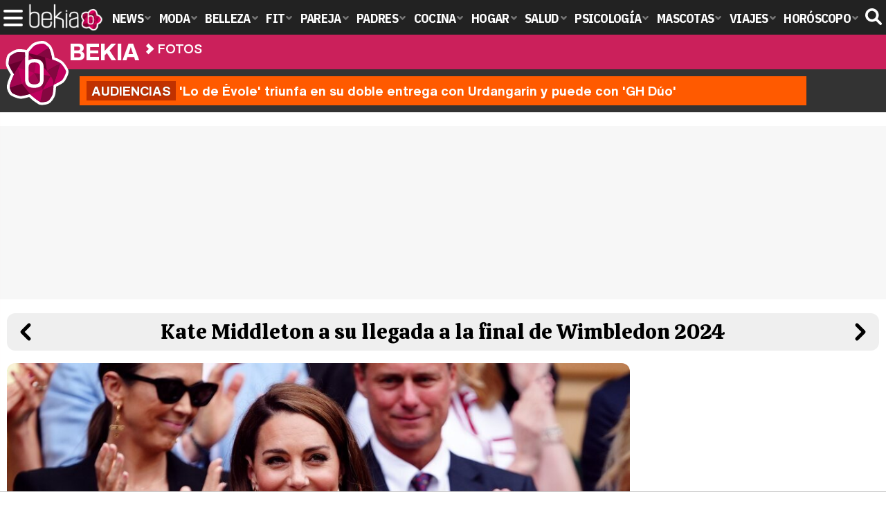

--- FILE ---
content_type: text/html; charset=UTF-8
request_url: https://www.bekia.es/realeza/fotos/galerias/duques-cambridge-imagenes/kate-middleton-llegada-final-wimbledon-2024/
body_size: 10037
content:
<!DOCTYPE html>
<html lang="es">
<head>
<title>Kate Middleton a su llegada a la final de Wimbledon 2024 - El Príncipe Guillermo y Kate Middleton en imágenes - Foto en Bekia Actualidad</title>
<meta charset="utf-8"/>
<meta name="viewport" content="width=device-width, initial-scale=1.0, maximum-scale=1.0, user-scalable=no" />
<meta name="description" content="La Princesa de Gales Kate Middleton fue recibida con una ovación a su llegada a la final de Wimbledon 2024 siendo este su segundo acto oficial desde que fue diagnosticada de cáncer. Galería El Príncipe Guillermo y Kate Middleton en imágenes." />
<meta name="robots" content="max-image-preview:large">
<link href="https://www.bekia.es/realeza/fotos/galerias/duques-cambridge-imagenes/kate-middleton-llegada-final-wimbledon-2024/" rel="canonical"><link href="https://www.bekia.es/images/galeria/177000/177213_c01.jpg" rel="image_src"/>
<meta property="og:image" content="https://www.bekia.es/images/galeria/177000/177213_c01.jpg"/>
<meta property="og:image:width" content="600" />
<meta property="og:image:height" content="465" />
<meta property="og:image:alt" content="Kate Middleton a su llegada a la final de Wimbledon 2024"/>
<meta property="og:image:type" content="image/jpeg" />
<meta property="og:title" content="Kate Middleton a su llegada a la final de Wimbledon 2024"/>
<meta property="og:url" content="https://www.bekia.es/realeza/fotos/galerias/duques-cambridge-imagenes/kate-middleton-llegada-final-wimbledon-2024/"/>
<meta property="og:description" content="La Princesa de Gales Kate Middleton fue recibida con una ovación a su llegada a la final de Wimbledon 2024 siendo este su segundo acto oficial desde que fue diagnosticada de cáncer."/>
<meta property="og:type" content="article"/>
<meta name="twitter:card" content="summary_large_image">
<meta name="twitter:site" content="@bekiaes">
<meta name="twitter:url" content="https://www.bekia.es/realeza/fotos/galerias/duques-cambridge-imagenes/kate-middleton-llegada-final-wimbledon-2024/">
<meta name="twitter:title" content="Kate Middleton a su llegada a la final de Wimbledon 2024">
<meta name="twitter:description" content="La Princesa de Gales Kate Middleton fue recibida con una ovación a su llegada a la final de Wimbledon 2024 siendo este su segundo acto oficial desde que fue diagnosticada de cáncer.">
<meta name="twitter:image" content="https://www.bekia.es/images/galeria/177000/177213_c01.jpg">
<link rel="next" href="https://www.bekia.es/realeza/fotos/galerias/duques-cambridge-imagenes/masako-japon-reina-camilla-principe-guillermo-bienvenida-emperadores-japon-visita-estado-reino-unido/" /><link rel="prev" href="https://www.bekia.es/realeza/fotos/galerias/duques-cambridge-imagenes/kate-middleton-final-wimbledon-2024/" /><script type="application/ld+json">{"@context":"https:\/\/schema.org","@type":"ImageObject","url":"https:\/\/www.bekia.es\/realeza\/fotos\/galerias\/duques-cambridge-imagenes\/kate-middleton-llegada-final-wimbledon-2024\/","@id":"https:\/\/www.bekia.es\/realeza\/fotos\/galerias\/duques-cambridge-imagenes\/kate-middleton-llegada-final-wimbledon-2024\/#imagen","headline":"Kate Middleton a su llegada a la final de Wimbledon 2024","name":"Kate Middleton a su llegada a la final de Wimbledon 2024","description":"La Princesa de Gales Kate Middleton fue recibida con una ovaci\u00f3n a su llegada a la final de Wimbledon 2024 siendo este su segundo acto oficial desde que fue diagnosticada de c\u00e1ncer.","uploadDate":"2024-07-14T15:45:34+02:00","thumbnailUrl":"https:\/\/www.bekia.es\/images\/galeria\/177000\/177213_c01.jpg","contentUrl":"https:\/\/www.bekia.es\/images\/galeria\/177000\/177213_kate-middleton-llegada-final-wimbledon-2024.jpg","width":900,"height":599,"license":"https:\/\/www.bekia.es\/legal\/","creditText":"Gtres","copyrightNotice":"Gtres","publisher":{"@type":"Organization","@id":"https:\/\/www.bekia.es\/#organization","name":"eCartelera","url":"https:\/\/www.bekia.es","sameAs":["https:\/\/www.facebook.com\/bekiaes","https:\/\/www.instagram.com\/bekiaes","https:\/\/www.twitter.com\/bekiaes"],"logo":{"@type":"ImageObject","name":"Logo Bekia actualidad","@id":"https:\/\/www.bekia.es\/#logo","inLanguage":"es","url":"https:\/\/www.bekia.es\/images\/bekiaactualidad.png","contentUrl":"https:\/\/www.bekia.es\/images\/bekiaactualidad.png","width":600,"height":60,"caption":"Bekia actualidad"},"image":{"@id":"https:\/\/www.bekia.es\/#logo"}}}</script>
<link rel="alternate" type="application/rss+xml" title="Bekia Actualidad RSS" href="https://www.bekia.es/rss/bekia.xml" />
<link rel="preconnect" href="https://fonts.gstatic.com">
<link rel="preconnect" href="https://fonts.gstatic.com" crossorigin />
<link rel="preload" href="https://securepubads.g.doubleclick.net/tag/js/gpt.js" as="script">
<link fetchpriority="high" rel="preload" as="image" href="https://www.bekia.es/images/galeria/177000/177213_p.jpg" media="(max-width:250px)" /><link fetchpriority="high" rel="preload" as="image" href="https://www.bekia.es/images/galeria/177000/177213_m.jpg" media="(min-width:251px) and (max-width:500px)" /><link fetchpriority="high" rel="preload" as="image" href="https://www.bekia.es/images/galeria/177000/177213_g.jpg" media="(min-width:501px) and (max-width:900px)" /><link fetchpriority="high" rel="preload" as="image" href="https://www.bekia.es/images/galeria/177000/177213_kate-middleton-llegada-final-wimbledon-2024.jpg" media="(min-width:901px)" /><link rel="stylesheet" href="//fonts.googleapis.com/css2?family=IBM+Plex+Sans+Condensed:wght@700&display=fallback" />
<link rel="preload" href="/fonts/HelveticaNowDisplay-XBd.woff2" as="font" type="font/woff2" crossorigin><link rel="preload" href="/fonts/HelveticaNowDisplay-Bold.woff2" as="font" type="font/woff2" crossorigin><link rel="preload" href="/fonts/HelveticaNowDisplay-Md.woff2" as="font" type="font/woff2" crossorigin><link rel="preload" href="/fonts/HelveticaNowText-Regular.woff2" as="font" type="font/woff2" crossorigin><link rel="preload" href="/fonts/HelveticaNowText-Regular.woff2" as="font" type="font/woff2" crossorigin><link rel="preload" href="/fonts/HelveticaNowText-Bold.woff2" as="font" type="font/woff2" crossorigin><link rel="preload" href="/fonts/bekia.woff2" as="font" type="font/woff2" crossorigin>
<link rel="stylesheet" href="https://www.bekia.es/css/min.actualidad.css?v=2.9.1" type="text/css"/>
<link rel="stylesheet" href="//fonts.googleapis.com/css?family=Calistoga&display=fallback" />
<link rel="apple-touch-icon" sizes="180x180" href="/images/icons/actualidad/apple-touch-icon.png">
<link rel="icon" type="image/png" sizes="32x32" href="/images/icons/actualidad/favicon-32x32.png">
<link rel="icon" type="image/png" sizes="16x16" href="/images/icons/actualidad/favicon-16x16.png">
<link rel="mask-icon" href="/images/icons/actualidad/safari-pinned-tab.svg" color="#cc00ff">
<meta name="msapplication-TileColor" content="#558fff">
<meta name="theme-color" content="#ffffff">
      <style>
        /*Publicidad*/
        .pub-top { text-align:center; margin-bottom:20px !important; }
        .pub-text{ margin:10px auto !important; width:300px; max-height:600px; overflow:hidden; text-align:center; background-color:#f7f7f7;}
        .pub-box-lat { height:850px; margin-bottom:20px;  text-align:center; }
        .pub-box-lat:nth-of-type(1), .pub-box-lat:nth-of-type(2) { height:750px; }
        .pub-box-lat .pub-lat { position:sticky; top:80px; }
        .hasbar .pub-box-lat .pub-lat { top:122px; }
        .pub-box-text { height:650px; background:#F7F7F7; border-radius:12px; text-align:center; margin-bottom:20px; }
        .pub-box-text .pub-text { position:sticky; top:50px; }
        .pub-box-intext { min-height:348px; background:#F7F7F7; border-radius:12px; text-align:center; margin-bottom:20px; }
        @media (max-width:600px) {
            .pub-box-text { height:auto; min-height:150px; }
        }
    </style>
    
            <script src="https://tags.refinery89.com/bekiaes.js" async></script>
                
        <!-- Google Tag Manager --> 
        <script>(function(w,d,s,l,i){w[l]=w[l]||[];w[l].push({'gtm.start': 
        new Date().getTime(),event:'gtm.js'});var f=d.getElementsByTagName(s)[0], 
        j=d.createElement(s),dl=l!='dataLayer'?'&l='+l:'';j.async=true;j.src= 
        'https://www.googletagmanager.com/gtm.js?id='+i+dl;f.parentNode.insertBefore(j,f); 
        })(window,document,'script','dataLayer','GTM-WN2BMRKF');</script> 
        <!-- End Google Tag Manager --> 
        
        
	<script> 
		(function(d,s,id,h,t){ 
		var js,r,djs = d.getElementsByTagName(s)[0]; 
		if (d.getElementById(id)) {return;} 
		js = d.createElement('script');js.id =id;js.async=1; 
		js.h=h;js.t=t; 
		r=encodeURI(btoa(d.referrer)); 
		js.src="//"+h+"/pixel/js/"+t+"/"+r; 
		djs.parentNode.insertBefore(js, djs); 
		}(document, 'script', 'dogtrack-pixel','noxv.spxl.socy.es', 'NOXV_491_646_733')); 
	</script> 
	<script src="https://cdn.gravitec.net/storage/37b43bf1d769715febe0775d5e4d37f6/client.js" async></script>
</head>
<body>
<style>div.fc-consent-root, .fc-consent-root .fc-dialog .fc-header h2, .fc-consent-root .fc-dialog .fc-header h1, .fc-consent-root .fc-button-label { font-family:Helvetica, Arial, sans-serif !important; } .fc-consent-root .fc-button-label { font-size:16px !important; } .fc-consent-root .fc-dialog-container { max-width: 650px !important; font-family:'Helvetica', Arial, sans-serif; } .fc-consent-root .fc-dialog-restricted-content, .fc-consent-root .fc-choice-dialog .fc-footer-buttons-divider { max-width:590px !important; } .fc-consent-root .fc-cta-consent.fc-primary-button .fc-button-background { background:#64cb49 !important; } .fc-consent-root .fc-data-preferences-dialog .fc-footer-buttons, .fc-consent-root .fc-vendor-preferences-dialog .fc-footer-buttons { flex-direction:row-reverse !important; gap:8px !important; } .fc-consent-root .fc-data-preferences-accept-all.fc-secondary-button .fc-button-background, .fc-consent-root .fc-vendor-preferences-accept-all.fc-secondary-button .fc-button-background { background:#64cb49 !important; } .fc-consent-root .fc-data-preferences-accept-all.fc-secondary-button .fc-button-label, .fc-consent-root .fc-vendor-preferences-accept-all.fc-secondary-button .fc-button-label { color:#FFF !important; }</style>
<!-- Begin comScore Tag -->
<script data-cfasync="false">

(function(i,s,o,g,r,a,m){i['GoogleAnalyticsObject']=r;i[r]=i[r]||function(){
(i[r].q=i[r].q||[]).push(arguments)},i[r].l=1*new Date();a=s.createElement(o),
m=s.getElementsByTagName(o)[0];a.async=1;a.src=g;m.parentNode.insertBefore(a,m)
})(window,document,'script','//www.google-analytics.com/analytics.js','ga');
ga('create', 'UA-23430343-2', 'auto', 'main');

ga('create', 'UA-37727950-1', 'auto', 'secondary');
ga('main.send', 'pageview');
ga('secondary.send', 'pageview');

var myVar=setInterval(function(){refresca()},240000);
var myto = setTimeout(function(){
	if (document.getElementById('adsense')!=undefined){
		ga('main.send', 'event', 'Adblock', 'Unblocked', 'Non-blocked');
	}else{
		ga('main.send', 'event', 'Adblock', 'Blocked', 'Blocked');
	}
}, 2000);


function refresca(){
	ga("main.send", "event", "NoBounce", "refresh", "240");
	ga("secondary.send", "event", "NoBounce", "refresh", "240");
}
</script>

<div class="overlay" id="overmenu">
</div>
<header>
<div id="bntop">
	<div class="cnt">
		<div class="btnmenu" onclick="abrirMenu();"><span></span><span></span><span></span></div>
		<div class="lbekia"><a href="https://www.bekia.es"><span>Bekia</span></a></div>
<ul>
						<li class="mact"><a class="lnk" href="https://www.bekia.es"><span>News</span></a>
				<section><ul>
					
					<li><a class="lnk" href="https://www.bekia.es/celebrities/"><span>Celebrities</span></a></li>
					
					<li><a class="lnk" href="https://www.bekia.es/realeza/"><span>Realeza</span></a></li>
					
					<li><a class="lnk" href="https://www.bekia.es/sociedad/"><span>Sociedad</span></a></li>
					
					<li><a class="lnk" href="https://www.bekia.es/cine/"><span>Cine</span></a></li>
					
					<li><a class="lnk" href="https://www.bekia.es/television/"><span>Televisión</span></a></li>
					
					<li><a class="lnk" href="https://www.bekia.es/musica/"><span>Música</span></a></li>
								</ul></section>
			</li>
								<li class="mmod" onclick="window.open('https://www.bekiamoda.com');"><span class="lnk">Moda</span>
				<section><ul>
					
					<li onclick="window.open('https://www.bekiamoda.com/tendencias/');"><span class="lnk">Tendencias</span></li>
					
					<li onclick="window.open('https://www.bekiamoda.com/articulos/');"><span class="lnk">Artículos</span></li>
					
					<li onclick="window.open('https://www.bekiamoda.com/looks/alfombra-roja/');"><span class="lnk">Looks</span></li>
					
					<li onclick="window.open('https://www.bekiamoda.com/disenadores/');"><span class="lnk">Diseñadores</span></li>
					
					<li onclick="window.open('https://www.bekiamoda.com/modelos-iconos/');"><span class="lnk">Modelos & Iconos</span></li>
					
					<li onclick="window.open('https://www.bekiamoda.com/marcas/');"><span class="lnk">Marcas</span></li>
					
					<li onclick="window.open('https://www.bekiamoda.com/complementos/');"><span class="lnk">Complementos</span></li>
					
					<li onclick="window.open('https://www.bekiamoda.com/ninos/');"><span class="lnk">Niños</span></li>
					
					<li onclick="window.open('https://www.bekiamoda.com/hombres/');"><span class="lnk">Hombres</span></li>
								</ul></section>
			</li>
								<li class="mbel" onclick="window.open('https://www.bekiabelleza.com');"><span class="lnk">Belleza</span>
				<section><ul>
					
					<li onclick="window.open('https://www.bekiabelleza.com/cara/');"><span class="lnk">Cara</span></li>
					
					<li onclick="window.open('https://www.bekiabelleza.com/cabello/');"><span class="lnk">Cabello</span></li>
					
					<li onclick="window.open('https://www.bekiabelleza.com/cuerpo/');"><span class="lnk">Cuerpo</span></li>
					
					<li onclick="window.open('https://www.bekiabelleza.com/looks/');"><span class="lnk">Looks</span></li>
					
					<li onclick="window.open('https://www.bekiabelleza.com/maquillaje/');"><span class="lnk">Maquillaje</span></li>
					
					<li onclick="window.open('https://www.bekiabelleza.com/tratamientos/');"><span class="lnk">Tratamientos</span></li>
					
					<li onclick="window.open('https://www.bekiabelleza.com/perfumes/');"><span class="lnk">Perfumes</span></li>
					
					<li onclick="window.open('https://www.bekiabelleza.com/celebrities/');"><span class="lnk">Celebrities</span></li>
					
					<li onclick="window.open('https://www.bekiabelleza.com/marcas/');"><span class="lnk">Marcas</span></li>
					
					<li onclick="window.open('https://www.bekiabelleza.com/hombres/');"><span class="lnk">Hombres</span></li>
								</ul></section>
			</li>
								<li class="mfit" onclick="window.open('https://www.bekiafit.com');"><span class="lnk">Fit</span>
				<section><ul>
					
					<li onclick="window.open('https://www.bekiafit.com/entrenamiento/');"><span class="lnk">Entrenamiento</span></li>
					
					<li onclick="window.open('https://www.bekiafit.com/dietas/');"><span class="lnk">Dietas</span></li>
					
					<li onclick="window.open('https://www.bekiafit.com/nutricion/');"><span class="lnk">Nutrición</span></li>
					
					<li onclick="window.open('https://www.bekiafit.com/cuerpo/');"><span class="lnk">Cuerpo</span></li>
					
					<li onclick="window.open('https://www.bekiafit.com/mente/');"><span class="lnk">Mente</span></li>
								</ul></section>
			</li>
								<li class="mpar" onclick="window.open('https://www.bekiapareja.com');"><span class="lnk">Pareja</span>
				<section><ul>
					
					<li onclick="window.open('https://www.bekiapareja.com/amor/');"><span class="lnk">Amor</span></li>
					
					<li onclick="window.open('https://www.bekiapareja.com/sexo/');"><span class="lnk">Sexualidad</span></li>
					
					<li onclick="window.open('https://www.bekiapareja.com/salud/');"><span class="lnk">Salud</span></li>
					
					<li onclick="window.open('https://www.bekiapareja.com/divorcio/');"><span class="lnk">Divorcio</span></li>
					
					<li onclick="window.open('https://www.bekiapareja.com/relatos/');"><span class="lnk">Relatos</span></li>
								</ul></section>
			</li>
								<li class="mpad" onclick="window.open('https://www.bekiapadres.com');"><span class="lnk">Padres</span>
				<section><ul>
					
					<li onclick="window.open('https://www.bekiapadres.com/alimentacion/');"><span class="lnk">Alimentación</span></li>
					
					<li onclick="window.open('https://www.bekiapadres.com/salud/');"><span class="lnk">Salud</span></li>
					
					<li onclick="window.open('https://www.bekiapadres.com/psicologia/');"><span class="lnk">Psicología</span></li>
					
					<li onclick="window.open('https://www.bekiapadres.com/educacion/');"><span class="lnk">Educación</span></li>
					
					<li onclick="window.open('https://www.bekiapadres.com/ocio/');"><span class="lnk">Ocio</span></li>
					
					<li onclick="window.open('https://www.bekiapadres.com/calculadoras/');"><span class="lnk">Calculadoras</span></li>
					
					<li onclick="window.open('https://www.bekiapadres.com/nombres-bebe/');"><span class="lnk">Nombres</span></li>
					
					<li onclick="window.open('https://www.bekiapadres.com/canciones/');"><span class="lnk">Canciones infantiles</span></li>
					
					<li onclick="window.open('https://www.bekiapadres.com/dibujos/');"><span class="lnk">Dibujos para colorear</span></li>
					
					<li onclick="window.open('https://www.bekiapadres.com/diccionario/');"><span class="lnk">Diccionario</span></li>
								</ul></section>
			</li>
								<li class="mcoc" onclick="window.open('https://www.bekiacocina.com');"><span class="lnk">Cocina</span>
				<section><ul>
					
					<li onclick="window.open('https://www.bekiacocina.com/recetas/');"><span class="lnk">Recetas</span></li>
					
					<li onclick="window.open('https://www.bekiacocina.com/dietas/');"><span class="lnk">Nutrición y dieta</span></li>
					
					<li onclick="window.open('https://www.bekiacocina.com/ingredientes/');"><span class="lnk">Alimentos</span></li>
					
					<li onclick="window.open('https://www.bekiacocina.com/gastronomia/');"><span class="lnk">Gastronomía</span></li>
					
					<li onclick="window.open('https://www.bekiacocina.com/restaurantes/');"><span class="lnk">Restaurantes</span></li>
								</ul></section>
			</li>
								<li class="mhog" onclick="window.open('https://www.bekiahogar.com');"><span class="lnk">Hogar</span>
				<section><ul>
					
					<li onclick="window.open('https://www.bekiahogar.com/bricolaje/');"><span class="lnk">Bricolaje</span></li>
					
					<li onclick="window.open('https://www.bekiahogar.com/decoracion/');"><span class="lnk">Decoración</span></li>
					
					<li onclick="window.open('https://www.bekiahogar.com/jardineria/');"><span class="lnk">Jardinería</span></li>
					
					<li onclick="window.open('https://www.bekiahogar.com/manualidades/');"><span class="lnk">Manualidades</span></li>
					
					<li onclick="window.open('https://www.bekiahogar.com/ecologia/');"><span class="lnk">Ecología</span></li>
					
					<li onclick="window.open('https://www.bekiahogar.com/economia/');"><span class="lnk">Economía doméstica</span></li>
								</ul></section>
			</li>
								<li class="msal" onclick="window.open('https://www.bekiasalud.com');"><span class="lnk">Salud</span>
				<section><ul>
					
					<li onclick="window.open('https://www.bekiasalud.com/medicamentos/');"><span class="lnk">Medicamentos</span></li>
					
					<li onclick="window.open('https://www.bekiasalud.com/enfermedades/');"><span class="lnk">Enfermedades</span></li>
					
					<li onclick="window.open('https://www.bekiasalud.com/cancer/');"><span class="lnk">Cáncer</span></li>
					
					<li onclick="window.open('https://www.bekiasalud.com/menopausia/');"><span class="lnk">Menopausia</span></li>
					
					<li onclick="window.open('https://www.bekiasalud.com/alergias/');"><span class="lnk">Alergias</span></li>
					
					<li onclick="window.open('https://www.bekiasalud.com/dietetica/');"><span class="lnk">Dietética</span></li>
					
					<li onclick="window.open('https://www.bekiasalud.com/vida-sana/');"><span class="lnk">Vida sana</span></li>
								</ul></section>
			</li>
								<li class="mpsi" onclick="window.open('https://www.bekiapsicologia.com');"><span class="lnk">Psicología</span>
				<section><ul>
					
					<li onclick="window.open('https://www.bekiapsicologia.com/terapia/');"><span class="lnk">Terapia</span></li>
					
					<li onclick="window.open('https://www.bekiapsicologia.com/ansiedad/');"><span class="lnk">Ansiedad</span></li>
					
					<li onclick="window.open('https://www.bekiapsicologia.com/depresion/');"><span class="lnk">Depresión</span></li>
					
					<li onclick="window.open('https://www.bekiapsicologia.com/emociones/');"><span class="lnk">Emociones</span></li>
					
					<li onclick="window.open('https://www.bekiapsicologia.com/coaching/');"><span class="lnk">Coaching</span></li>
					
					<li onclick="window.open('https://www.bekiapsicologia.com/relaciones/');"><span class="lnk">Relaciones</span></li>
								</ul></section>
			</li>
								<li class="mmas" onclick="window.open('https://www.bekiamascotas.com');"><span class="lnk">Mascotas</span>
				<section><ul>
					
					<li onclick="window.open('https://www.bekiamascotas.com/perros/');"><span class="lnk">Perros</span></li>
					
					<li onclick="window.open('https://www.bekiamascotas.com/gatos/');"><span class="lnk">Gatos</span></li>
					
					<li onclick="window.open('https://www.bekiamascotas.com/peces/');"><span class="lnk">Peces</span></li>
					
					<li onclick="window.open('https://www.bekiamascotas.com/pajaros/');"><span class="lnk">Pájaros</span></li>
					
					<li onclick="window.open('https://www.bekiamascotas.com/roedores/');"><span class="lnk">Roedores</span></li>
					
					<li onclick="window.open('https://www.bekiamascotas.com/exoticos/');"><span class="lnk">Exóticos</span></li>
								</ul></section>
			</li>
								<li class="mvia" onclick="window.open('https://www.bekiaviajes.com');"><span class="lnk">Viajes</span>
				<section><ul>
					
					<li onclick="window.open('https://www.bekiaviajes.com/destinos/');"><span class="lnk">Destinos</span></li>
					
					<li onclick="window.open('https://guiadejapon.bekiaviajes.com');"><span class="lnk">Guía de Japón</span></li>
								</ul></section>
			</li>
								<li class="mhor" onclick="window.open('https://www.bekia.es/horoscopo/');"><span class="lnk">Horóscopo</span>
				<section><ul>
					
					<li onclick="window.open('https://www.bekia.es/horoscopo/zodiaco/');"><span class="lnk">Zodíaco</span></li>
					
					<li onclick="window.open('https://www.bekia.es/horoscopo/chino/');"><span class="lnk">Horóscopo chino</span></li>
					
					<li onclick="window.open('https://www.bekia.es/horoscopo/tarot/');"><span class="lnk">Tarot</span></li>
					
					<li onclick="window.open('https://www.bekia.es/horoscopo/numerologia/');"><span class="lnk">Numerología</span></li>
					
					<li onclick="window.open('https://www.bekia.es/horoscopo/rituales/');"><span class="lnk">Rituales</span></li>
					
					<li onclick="window.open('https://www.bekia.es/horoscopo/test-compatibilidad/');"><span class="lnk">Test de compatibilidad</span></li>
								</ul></section>
			</li>
			</ul>	
	<div id="modal-search">
		<form id="search" action="/buscar/">
			<input id="inputString" autocomplete="off" name="q" type="text" value="" placeholder="Buscar..."/>
		</form>
	</div>
	<div class="btnsearch"><svg width="24" height="24" viewBox="0 0 512 512"><path d="M500.3 443.7l-119.7-119.7c27.22-40.41 40.65-90.9 33.46-144.7C401.8 87.79 326.8 13.32 235.2 1.723C99.01-15.51-15.51 99.01 1.724 235.2c11.6 91.64 86.08 166.7 177.6 178.9c53.8 7.189 104.3-6.236 144.7-33.46l119.7 119.7c15.62 15.62 40.95 15.62 56.57 0C515.9 484.7 515.9 459.3 500.3 443.7zM79.1 208c0-70.58 57.42-128 128-128s128 57.42 128 128c0 70.58-57.42 128-128 128S79.1 278.6 79.1 208z"/></svg><span>Buscar</span></div>
</div>
</div>
</header>

<div class="sug-cnt"><div id="suggestions"></div></div>

<div id="bnwebbar">
	<div class="fpos"><div id="flor" onclick="window.location.href='https://www.bekia.es';"></div></div>
	<nav><div class="cnt">
	<p class="tit"><span onclick="window.location.href='https://www.bekia.es';"><b>Bekia</b></span></p>		<p><span onclick="window.location.href='https://www.bekia.es/fotos/';">Fotos</span></p>
	<p><span onclick="window.location.href='';">El Príncipe Guillermo y Kate Middleton en imágenes</span></p>
		</div></nav>
</div><div id="uh" class="uh">
	<div class="uhcnt">
		<a href="https://www.formulatv.com/noticias/audiencias-1-febrero-lo-de-evole-urdangarin-gh-duo-136357/" target="_blank"><b>Audiencias</b> 'Lo de Évole' triunfa en su doble entrega con Urdangarin y puede con 'GH Dúo'</a>
	</div>
</div>
<main id="main" class="main_smc_bekia">
    <div class="pub-top">
        <div id='top'></div>
        <div id='x01'></div>
    </div>
<style>
.wcenter { min-width:0; }
.titbar { background:#efefef; border-radius:12px; padding:12px; margin:0 0 18px 0; display:flex; gap:12px; align-items:center; }
.titbar h1 { flex-grow:1; text-align:center; font-family:'Calistoga'; color:#000; font-weight:400; font-size:30px; line-height:1em; }

.prev span, .next span { display:none; }
.prev a:before { content:''; display:block; width:30px; height:30px; background:url('https://www.bekia.es/images/icn-chevron.svg'); background-size:30px 30px; transform:rotate(180deg); }
.next a:before { content:''; display:block; width:30px; height:30px; background:url('https://www.bekia.es/images/icn-chevron.svg'); background-size:30px 30px; }

.bigpic { max-width:100%; border-radius:12px; margin-inline:auto; margin-bottom:18px; height:auto; }

.infobar { background:#efefef; border-radius:12px; padding:12px; margin:0 0 18px 0; display:flex; gap:12px; align-items:center; }
.infobar .icnt { text-align:center; font-family:'HelNT'; letter-spacing:-.01em; line-height:1.15em; }
.infobar .gpos { font-size:12px; color:#444; }
.infobar .gpos strong { font-weight:bold; }
.infobar .desc { font-size:18px; margin:0 0 5px 0; }
.infobar .source { color:#666; margin:0 0 2px 0; }
.infobar .date { color:#AAA; }

.galblq { background:var(--dest); border-radius:12px; padding:12px; margin:0 0 18px 0; }
.gal-tit { display:block; text-align:center; font-family:'HelND'; font-size:19px; line-height: 1.12em; color:#fff; margin:0 0 15px 0; }
.gal-tit:hover { text-decoration:underline; }
.gal-tit b { font-weight:bold; }
.galwrap { min-width:0; display: flex; gap:6px; overflow-y: hidden; overflow-x: scroll; -webkit-overflow-scrolling: touch; scrollbar-width: thin; padding: 0 0 8px 0; }
.galwrap::-webkit-scrollbar { height:5px; background:var(--destlighter); border-radius:6px; }
.galwrap::-webkit-scrollbar-thumb { background:var(--destdarkest); border-radius:6px; }
.galwrap .item img { width:125px; height:auto; aspect-ratio:1; border-radius:8px; border:3px solid var(--destlighter); transition:border-color .2s ease-in-out; }
.galwrap .item:hover img { border-color:var(--destdarkest); }

@media (max-width:600px) {
.titbar h1 { font-size:25px; }
.infobar .desc { font-size:17px; }
.gal-tit { font-size:17px; }
.galwrap .item img { width:100px; }
}
</style>
<div id="photos" class="wrappern">
	<div class="wcenter">
		<div class="titbar">
			<div class="prev"><a href="https://www.bekia.es/realeza/fotos/galerias/duques-cambridge-imagenes/kate-middleton-final-wimbledon-2024/"><span>Anterior</span></a></div>
			<h1>Kate Middleton a su llegada a la final de Wimbledon 2024</h1>
			<div class="next"><a class="next" href="https://www.bekia.es/realeza/fotos/galerias/duques-cambridge-imagenes/masako-japon-reina-camilla-principe-guillermo-bienvenida-emperadores-japon-visita-estado-reino-unido/"><span>Siguiente</span></a></div>
		</div>
		<picture>
			<source media="(max-width:250px)" srcset="https://www.bekia.es/images/galeria/177000/177213_p.jpg" width="250" height="166" type="image/jpeg">			<source media="(min-width:251px) and (max-width:500px)" srcset="https://www.bekia.es/images/galeria/177000/177213_m.jpg" width="500" height="333" type="image/jpeg">			<source media="(min-width:501px) and (max-width:900px)" srcset="https://www.bekia.es/images/galeria/177000/177213_g.jpg" width="900" height="599" type="image/jpeg">			<source media="(min-width:901px)" srcset="https://www.bekia.es/images/galeria/177000/177213_kate-middleton-llegada-final-wimbledon-2024.jpg" width="900" height="599" type="image/jpeg">			<img class="bigpic stpi" src="https://www.bekia.es/images/galeria/177000/177213_kate-middleton-llegada-final-wimbledon-2024.jpg" alt="Kate Middleton a su llegada a la final de Wimbledon 2024" width="900" height="599" loading="eager" fetchpriority="high"/>
		</picture>
		<div class="infobar">
			<div class="prev"><a href="https://www.bekia.es/realeza/fotos/galerias/duques-cambridge-imagenes/kate-middleton-final-wimbledon-2024/"><span>Anterior</span></a></div>
			<div class="icnt">
				<p class="gpos"><strong>37</strong> de 1608</p>
				<p class="desc">La Princesa de Gales Kate Middleton fue recibida con una ovación a su llegada a la final de Wimbledon 2024 siendo este su segundo acto oficial desde que fue diagnosticada de cáncer.</p>
				<p class="source">Gtres</p>
				<p class="date">14 jul 2024</p>
			</div>
			<div class="next"><a class="next" href="https://www.bekia.es/realeza/fotos/galerias/duques-cambridge-imagenes/masako-japon-reina-camilla-principe-guillermo-bienvenida-emperadores-japon-visita-estado-reino-unido/"><span>Siguiente</span></a></div>
		</div>
		<link href="https://www.bekia.es/css/videojs/player.css?v=1.0.3" rel="stylesheet">
<link href="https://www.bekia.es/css/bkeplayer.css?v=1.0.3" rel="stylesheet">
<link href="https://www.bekia.es/css/videojs/theme.css?v=1.0.6" rel="stylesheet">
<script defer src="https://www.bekia.es/js/videojs/player.js?v=1.0.2"></script>
<script defer src="//imasdk.googleapis.com/js/sdkloader/ima3.js"></script>
<script defer src="https://www.bekia.es/js/enlazarpip.js?v=1.0.3"></script>
<script defer src="https://www.bekia.es/js/bkeplayer.js?v=1.0.8"></script>
<div class="bkeplayer">
					<div class="tit-ep"><span>Vídeos Bekia</span></div>
					<div class="cnt-ep">
						<div class="mv-ep">
							<video id="vid-29073" data-stream="1" data-noads="0" class="video-js vjs-theme-dt" controls playsinline autoplay muted preload="metadata" width="640" height="360" poster="https://www.bekia.es/images/videos/4000/f4932.jpg" data-title="Montoya se viene abajo en &#039;Supervivientes 2025&#039; y amenaza con abandonar">
							  <source src="//v1.bekiavideos.com/4900/4932/playlist.m3u8" type="application/x-mpegURL"/>
							  <source src="//v1.bekiavideos.com/4900/4932/manifest.mpd" type="application/dash+xml"/>
								  <source src="//v1.bekiavideos.com/4900/4932.mp4" type='video/mp4'/>
								</video>
						</div>
						<div class="lv-ep">
							<ul class="lv-car">
								<li><a href="https://www.bekia.es/videos/raul-rodriguez-silvia-taules-cuentan-papel-familia-tele/">
								<picture>
									<img loading="lazy" class="stpi" decoding="async" alt="Raúl Rodríguez y Silvia Taulés nos cuentan su papel en &#039;La familia de la tele&#039;" src="https://www.bekia.es/images/videos/th/4000/4930-r0.jpg" width="207" height="115"/>
								</picture>
								<span>Raúl Rodríguez y Silvia Taulés nos cuentan su papel en 'La familia de la tele'</span></a></li>
								<li><a href="https://www.bekia.es/videos/kiko-matamoros-lydia-lozano-publico-edades-rtve-publico-pegado-novelas/">
								<picture>
									<img loading="lazy" class="stpi" decoding="async" alt="Kiko Matamoros y Lydia Lozano: &quot;Nuestro público es de todas las edades y RTVE tiene un público muy pegado a las novelas, al que tenemos que captar&quot;" src="https://www.bekia.es/images/videos/th/4000/4928-r0.jpg" width="207" height="115"/>
								</picture>
								<span>Kiko Matamoros y Lydia Lozano: "Nuestro público es de todas las edades y RTVE tiene un público muy pegado a las novelas, al que tenemos que captar"</span></a></li>
								<li><a href="https://www.bekia.es/videos/carlota-corredera-javier-hoyos-tele-representar-publico-tambien/">
								<picture>
									<img loading="lazy" class="stpi" decoding="async" alt="Carlota Corredera y Javier de Hoyos: &quot;La tele tiene que representar al público también y aquí están todos los perfiles posibles&quot;" src="https://www.bekia.es/images/videos/th/4000/4927-r0.jpg" width="207" height="115"/>
								</picture>
								<span>Carlota Corredera y Javier de Hoyos: "La tele tiene que representar al público también y aquí están todos los perfiles posibles&quo;</span></a></li>
								<li><a href="https://www.bekia.es/videos/tomo-felipe-infanta-sofia-no-recibir-formacion-militar/">
								<picture>
									<img loading="lazy" class="stpi" decoding="async" alt="Así se tomó Felipe VI que la Infanta Sofía no quisiera recibir formación militar" src="https://www.bekia.es/images/videos/th/4000/4931-r0.jpg" width="207" height="115"/>
								</picture>
								<span>Así se tomó Felipe VI que la Infanta Sofía no quisiera recibir formación militar</span></a></li>
								<li><a href="https://www.bekia.es/videos/belen-esteban-estoy-emocionada-contenta-feliz-llegar-rtve/">
								<picture>
									<img loading="lazy" class="stpi" decoding="async" alt="Belén Esteban: &quot;Estoy emocionada, muy contenta y muy feliz por llegar a RTVE&quot;" src="https://www.bekia.es/images/videos/th/4000/4925-r0.jpg" width="207" height="115"/>
								</picture>
								<span>Belén Esteban: "Estoy emocionada, muy contenta y muy feliz por llegar a RTVE"</span></a></li>
								<li><a href="https://www.bekia.es/videos/manu-baqueiro-entrevista-serie-perdiendo-juicio/">
								<picture>
									<img loading="lazy" class="stpi" decoding="async" alt="Manu Baqueiro: &quot;Tuve como referente a Bruce Willis en &#039;Luz de Luna&#039; para mi trabajo en la serie &#039;Perdiendo el juicio&#039;&quot;" src="https://www.bekia.es/images/videos/th/4000/4914-r0.jpg" width="207" height="115"/>
								</picture>
								<span>Manu Baqueiro: "Tuve como referente a Bruce Willis en 'Luz de Luna' para mi trabajo en la serie 'Perdiendo el juicio'"</span></a></li>
								<li><a href="https://www.bekia.es/videos/magdalena-suecia-responde-criticas-lanzar-propio-negocio/">
								<picture>
									<img loading="lazy" class="stpi" decoding="async" alt="Magdalena de Suecia responde a las críticas y explica por qué le han permitido lanzar su propio negocio" src="https://www.bekia.es/images/videos/th/4000/4929-r0.jpg" width="207" height="115"/>
								</picture>
								<span>Magdalena de Suecia responde a las críticas y explica por qué le han permitido lanzar su propio negocio</span></a></li>
							</ul>
						</div>
					</div>
				</div>						<div class="galblq">
			<p><a class="gal-tit" href="https://www.bekia.es/realeza/fotos/galerias/duques-cambridge-imagenes/">Galería: <b>El Príncipe Guillermo y Kate Middleton en imágenes</b></a></p>
			<div class="galwrap">
							<a class="item" href="https://www.bekia.es/realeza/fotos/galerias/duques-cambridge-imagenes/familia-real-britanica-dia-trooping-the-colour-2025/" title="La Famiia Real Británica en el dia del Trooping The colour 2025"><img loading="lazy" alt="La Famiia Real Británica en el dia del Trooping The colour 2025" src="https://www.bekia.es/images/galeria/179000/179734_co.jpg" width="158" height="158" /></a>
							<a class="item" href="https://www.bekia.es/realeza/fotos/galerias/duques-cambridge-imagenes/familia-real-britanica-trooping-the-colour-2025/" title="La Famiia Real Británica en el Trooping The colour 2025"><img loading="lazy" alt="La Famiia Real Británica en el Trooping The colour 2025" src="https://www.bekia.es/images/galeria/179000/179732_co.jpg" width="158" height="158" /></a>
							<a class="item" href="https://www.bekia.es/realeza/fotos/galerias/duques-cambridge-imagenes/principe-guillermo-trooping-the-colour-2025/" title="El Príncipe Guillermo en el Trooping The Colour 2025"><img loading="lazy" alt="El Príncipe Guillermo en el Trooping The Colour 2025" src="https://www.bekia.es/images/galeria/179000/179731_co.jpg" width="158" height="158" /></a>
							<a class="item" href="https://www.bekia.es/realeza/fotos/galerias/duques-cambridge-imagenes/principe-guillermo-kate-middleton-hijos-aniversario-dia-victoria/" title="El Príncipe Guillermo y Kate Middleton y sus hijos en el 80 aniversario del Día de la Victoria"><img loading="lazy" alt="El Príncipe Guillermo y Kate Middleton y sus hijos en el 80 aniversario del Día de la Victoria" src="https://www.bekia.es/images/galeria/179000/179664_c.jpg" width="158" height="158" /></a>
							<a class="item" href="https://www.bekia.es/realeza/fotos/galerias/duques-cambridge-imagenes/kate-middleton-hijos-george-charlotte-louis-subidos-arbol-norfolk/" title="Kate Middleton y sus hijos George, Charlotte y Louis, subidos a un árbol en Norfolk"><img loading="lazy" alt="Kate Middleton y sus hijos George, Charlotte y Louis, subidos a un árbol en Norfolk" src="https://www.bekia.es/images/galeria/179000/179369_co.jpg" width="158" height="158" /></a>
							<a class="item" href="https://www.bekia.es/realeza/fotos/galerias/duques-cambridge-imagenes/kate-middleton-paciente-oncologica-gorro-hipotermico-hospital-royal-marsden-londres/" title="Kate Middleton con una paciente oncológica con un gorro hipotérmico en el Hospital Royal Marsden de Londres"><img loading="lazy" alt="Kate Middleton con una paciente oncológica con un gorro hipotérmico en el Hospital Royal Marsden de Londres" src="https://www.bekia.es/images/galeria/179000/179293_co.jpg" width="158" height="158" /></a>
							<a class="item" href="https://www.bekia.es/realeza/fotos/galerias/duques-cambridge-imagenes/kate-middleton-foto-publicada-43-cumpleanos/" title="Kate Middleton en una foto publicada por su 43 cumpleaños"><img loading="lazy" alt="Kate Middleton en una foto publicada por su 43 cumpleaños" src="https://www.bekia.es/images/galeria/179000/179269_c.jpg" width="158" height="158" /></a>
							<a class="item" href="https://www.bekia.es/realeza/fotos/galerias/duques-cambridge-imagenes/principe-guillermo-kate-middleton-hijos-george-charlotte-louis-trooping-colour-2024/" title="El Príncipe Guillermo y Kate Middleton y sus hijos George, Charlotte y Louis en Trooping the Colour 2024"><img loading="lazy" alt="El Príncipe Guillermo y Kate Middleton y sus hijos George, Charlotte y Louis en Trooping the Colour 2024" src="https://www.bekia.es/images/galeria/179000/179200_co.jpg" width="158" height="158" /></a>
							<a class="item" href="https://www.bekia.es/realeza/fotos/galerias/duques-cambridge-imagenes/reyes-carlos-camilla-principes-gales-hijos-mia-tindall-misa-navidad-2023/" title="Los Reyes Carlos y Camilla, los Príncipes de Gales y sus hijos y Mia Tindall en la Misa de Navidad 2023"><img loading="lazy" alt="Los Reyes Carlos y Camilla, los Príncipes de Gales y sus hijos y Mia Tindall en la Misa de Navidad 2023" src="https://www.bekia.es/images/galeria/179000/179122_cv.jpg" width="158" height="158" /></a>
							<a class="item" href="https://www.bekia.es/realeza/fotos/galerias/duques-cambridge-imagenes/emmanuel-brigitte-macron-principe-guillermo-reapertura-catedral-notre-dame/" title="Emmanuel y Brigitte Macron con el Príncipe Guillermo en la reapertura de la Catedral de Notre Dame de París"><img loading="lazy" alt="Emmanuel y Brigitte Macron con el Príncipe Guillermo en la reapertura de la Catedral de Notre Dame de París" src="https://www.bekia.es/images/galeria/179000/179089_co.jpg" width="158" height="158" /></a>
							<a class="item" href="https://www.bekia.es/realeza/fotos/galerias/duques-cambridge-imagenes/alberto-monaco-reyes-belgica-grabdes-duques-luxemburgo-principe-guillermo-reapertura-notre-dame/" title="Alberto de Mónaco, los Reyes de Bélgica, los Grandes Duques de Luxemburgo y el Príncipe Guillermo en la reapertura de Notre Dame"><img loading="lazy" alt="Alberto de Mónaco, los Reyes de Bélgica, los Grandes Duques de Luxemburgo y el Príncipe Guillermo en la reapertura de Notre Dame" src="https://www.bekia.es/images/galeria/179000/179046_co.jpg" width="158" height="158" /></a>
							<a class="item" href="https://www.bekia.es/realeza/fotos/galerias/duques-cambridge-imagenes/principe-guillermo-bromeando-ronnie-wood-mark-knopfler-tusk-conservation-awards-2024/" title="El Príncipe Guillermo bromeando con Ronnie Wood y Mark Knopfler en los Tusk Conservation Awards 2024"><img loading="lazy" alt="El Príncipe Guillermo bromeando con Ronnie Wood y Mark Knopfler en los Tusk Conservation Awards 2024" src="https://www.bekia.es/images/galeria/178000/178964_cv.jpg" width="158" height="158" /></a>
						</div>
		</div>
				<div class='pub-box-intext'><div id='intext'></div></div>		<p class="bar-tit">Artículos recomendados</p>
		<div id="addoor-position"></div>
		</div>
	</div>
	<div class="wright">
		<div class='pub-box-lat'><div class='pub-lat'>
<div id='right1'></div>
</div></div>
		<style>
.lat-box { background:#efefef; border-radius:14px; margin:0 0 26px 0; padding:16px; }
.lat-box .box-tit { font-family: var(--font-hdr); font-weight:700; color: #222; font-size: 14px; text-transform: uppercase; margin:0 0 12px 0; }

.celebbox ul { display:flex; gap:14px; overflow-y:hidden; overflow-x:scroll; -webkit-overflow-scrolling:touch; scrollbar-width:thin; padding:0 0 12px 0; list-style:none; min-width:0; }
.celebbox ul li { flex:0 0 125px; text-align:center; }
.celebbox ul li img { width:100%; border-radius:10px; margin:0 0 5px 0; }
.celebbox ul li a { color:#000; }
.celebbox ul li:hover a { text-decoration:underline; text-decoration-color:var(--dest); }
.celebbox ul li .name { font-family:'Calistoga'; font-size:15px; line-height:1.1em; margin:0 0 3px 0; }
.celebbox ul li .desc { font-family:'HelND'; font-size:14px; line-height:1.1em; color:#444; }
.celebbox ul::-webkit-scrollbar { height:4px; }
.celebbox ul::-webkit-scrollbar-thumb { background:#ab020a; border-radius: 10px;}
.celebbox ul::-webkit-scrollbar-track { background:#fff; }
</style>
<div class="lat-box">
	<p class="box-tit"><span>Rostros</span></p>
	<div class="cnt celebbox">
<ul>
	<li>
		<a href="https://www.bekia.es/celebrities/catalina-middleton/">
		<img src="https://www.bekia.es/images/celebrities/th/0000/126-th1.jpg" alt="Kate Middleton" width="150" height="200" loading="lazy" decoding="async"/>
		<p class="name">Kate Middleton</p></a>
		<p class="desc">Realeza, 44 años</p>	
	</li>
</ul>
	</div>
</div>		<div class='pub-box-lat'><div class='pub-lat'>
<div id='right2'></div>
</div></div>
			<div class='pub-box-lat'><div class='pub-lat'>
	<div id='right3'></div>
	</div></div>
	</div>
</div><div id='bottom' class='pub-top'></div>
</main>
<footer>
	<div id="footer-bekia"><div class="cnt">
		<p class="lbekia"><span>Bekia</span></p>
		<ul>
						<li><a href="https://www.bekiamoda.com" id="ft-moda" target="_blank">Moda</a></li>			<li><a href="https://www.bekiabelleza.com" id="ft-belleza" target="_blank">Belleza</a></li>			<li><a href="https://www.bekiafit.com" id="ft-fit" target="_blank">Fit</a></li>			<li><a href="https://www.bekiapareja.com" id="ft-pareja" target="_blank">Pareja</a></li>			<li><a href="https://www.bekiapadres.com" id="ft-padres" target="_blank">Padres</a></li>			<li><a href="https://www.bekiacocina.com" id="ft-cocina" target="_blank">Cocina</a></li>			<li><a href="https://www.bekiahogar.com" id="ft-hogar" target="_blank">Hogar</a></li>			<li><a href="https://www.bekiasalud.com" id="ft-salud" target="_blank">Salud</a></li>			<li><a href="https://www.bekiapsicologia.com" id="ft-psicologia" target="_blank">Psicología</a></li>			<li><a href="https://www.bekiamascotas.com" id="ft-mascotas" target="_blank">Mascotas</a></li>			<li><a href="https://www.bekiaviajes.com" id="ft-viajes" target="_blank">Viajes</a></li>			<li><a href="https://www.bekia.es/navidad" id="ft-navidad" target="_blank">Navidad</a></li>			<li><a href="https://www.bekia.es/horoscopo/" id="ft-horoscopo" target="_blank">Horóscopo</a></li>		</ul>
	</div></div>
	<div class="ocntmenu" data-id="1">
		<ul class="mbtn">
			<li onclick="window.location.href='https://www.bekia.es/web/nosotros/'; return false;">Quiénes somos</li>
			<li onclick="window.location.href='https://www.bekia.es/web/legal/'; return false;">Aviso legal</li>
						<li onclick="?cmpscreen">Gestionar cookies y privacidad</li>
						<li onclick="window.location.href='https://www.bekia.es/web/gdpr/'; return false;">Política de privacidad</li>
			<li onclick="window.location.href='https://www.bekia.es/web/cookies/'; return false;">Política de cookies</li>
			<li onclick="window.location.href='https://www.bekia.es/web/contacto/'; return false;">Contacta</li>
			<li onclick="window.location.href='https://www.bekia.es/web/publicidad/'; return false;">Publicidad</li>
					</ul>
	</div>
</footer>
<script type="text/javascript" src="/js/gpt.js"></script>

<script type="text/javascript">
var myto = setTimeout(function(){
  if (document.getElementById('adsense')!=undefined){
    ga('main.send', 'event', 'Adblock', 'Unblocked', 'Non-blocked');
  }else{
    ga('main.send', 'event', 'Adblock', 'Blocked', 'Blocked');
    ajax_add_optima();
  }
}, 2000);
</script>

      <script src="https://www.bekia.es/js/genn_nojq.min.js?v=1.1.9"></script>
      
    <script>function a(r){try{for(;r.parent&&r!==r.parent;)r=r.parent;return r}catch(r){return null}}var n=a(window);if(n&&n.document&&n.document.body){var s=document.createElement("script");s.setAttribute("data-gdpr-applies", "${gdpr}");s.setAttribute("data-consent-string", "${gdpr_consent}");s.src="https://static.sunmedia.tv/integrations/a9c5620b-cc71-4a95-ac32-194cfced2718/a9c5620b-cc71-4a95-ac32-194cfced2718.js",s.async=!0,n.document.body.appendChild(s)}</script>
    

<script>
      function ajax_add_optima(){
        return;
          const script = document.createElement('script');
          script.src = "//servg1.net/o.js?uid=a6a9ff0d0f1e980b3cea04fa";
          script.async = true;
          document.body.appendChild(script);
      }
    
      var _nAdzq = _nAdzq || [];
      (function () {
          _nAdzq.push(["setIds", "198201d27f710c2c"]);
          _nAdzq.push(["setConsentOnly", true]);
          var e = "https://notifpush.com/scripts/";
          var t = document.createElement("script"); t.type = "text/javascript";
          t.defer = true;
          t.async = true;
          t.src = e + "nadz-sdk.js";
          var s = document.getElementsByTagName("script")[0]; s.parentNode.insertBefore(t, s)
      })();
</script>
<script defer src="https://static.cloudflareinsights.com/beacon.min.js/vcd15cbe7772f49c399c6a5babf22c1241717689176015" integrity="sha512-ZpsOmlRQV6y907TI0dKBHq9Md29nnaEIPlkf84rnaERnq6zvWvPUqr2ft8M1aS28oN72PdrCzSjY4U6VaAw1EQ==" data-cf-beacon='{"version":"2024.11.0","token":"fe02520d341142dbaa85ec97ced47c23","r":1,"server_timing":{"name":{"cfCacheStatus":true,"cfEdge":true,"cfExtPri":true,"cfL4":true,"cfOrigin":true,"cfSpeedBrain":true},"location_startswith":null}}' crossorigin="anonymous"></script>
</body>
</html>